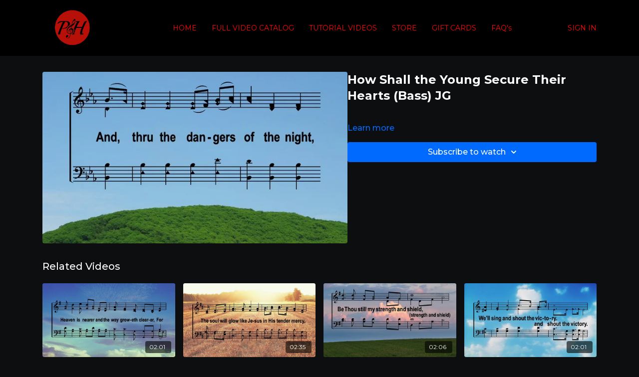

--- FILE ---
content_type: text/vnd.turbo-stream.html; charset=utf-8
request_url: https://praiseandharmony.tv/programs/how-shall-the-young-secure-their-hearts-bass-jgm4v-4683f0.turbo_stream?playlist_position=sidebar&preview=false
body_size: -10
content:
<!DOCTYPE html><html><head><meta name="csrf-param" content="authenticity_token" />
<meta name="csrf-token" content="OydE03V-wXVcZyRcNXr-ic-VNXv8wE2_6-KPXwXXCQDi8x-klc76XXykEYYYBEv9VKuBJaNvgcU_9auoh-5NwA" /></head><body><turbo-stream action="update" target="program_show"><template>
  <turbo-frame id="program_player">
      <turbo-frame id="program_content" src="/programs/how-shall-the-young-secure-their-hearts-bass-jgm4v-4683f0/program_content?playlist_position=sidebar&amp;preview=false">
</turbo-frame></turbo-frame></template></turbo-stream></body></html>

--- FILE ---
content_type: text/html; charset=utf-8
request_url: https://praiseandharmony.tv/programs/how-shall-the-young-secure-their-hearts-bass-jgm4v-4683f0/related
body_size: 10304
content:
<turbo-frame id="program_related" target="_top">

    <div class="container " data-area="program-related-videos">
      <div class="cbt-related mt-8  pb-16">
        <div class="cbt-related-title text-xl font-medium">Related Videos</div>
          <div class="mt-5 grid grid-cols-1 sm:grid-cols-2 md:grid-cols-3 lg:grid-cols-4 xl:grid-cols-4 gap-x-4 gap-y-6">
              <div data-area="related-video-item" class="">
                <swiper-slide
  data-card="video_259241"
  data-custom="content-card"
  class="self-start hotwired"
>

  <a class="card-image-container" data-turbo="true" data-turbo-prefetch="false" data-turbo-action="advance" data-turbo-frame="_top" onclick="window.CatalogAnalytics(&#39;clickContentItem&#39;, &#39;video&#39;, &#39;259241&#39;, &#39;Related Videos&#39;); window.CatalogAnalytics(&#39;clickRelatedVideo&#39;, &#39;259241&#39;, &#39;1&#39;, &#39;program_page&#39;)" href="/programs/the-gloryland-way-fullm4v-e3f6da">
    <div class="image-container relative" data-test="catalog-card">
  <div class="relative image-content">
    <div aria-hidden="true" style="padding-bottom: 56%;"></div>
    <img loading="lazy" alt="The Gloryland Way JG" decoding="async"
         src="https://alpha.uscreencdn.com/images/programs/259241/horizontal/thumbnail.jpg?auto=webp&width=350"
         srcset="https://alpha.uscreencdn.com/images/programs/259241/horizontal/thumbnail.jpg?auto=webp&width=350 350w,
            https://alpha.uscreencdn.com/images/programs/259241/horizontal/thumbnail.jpg?auto=webp&width=700 2x,
            https://alpha.uscreencdn.com/images/programs/259241/horizontal/thumbnail.jpg?auto=webp&width=1050 3x"
         class="card-image b-image absolute object-cover h-full top-0 left-0" style="opacity: 1;">
  </div>
    <div class="badge flex justify-center items-center text-white content-card-badge z-0">
      <span class="badge-item">02:01</span>
      <svg xmlns="http://www.w3.org/2000/svg" width="13" height="9" viewBox="0 0 13 9" fill="none" class="badge-item content-watched-icon" data-test="content-watched-icon">
  <path fill-rule="evenodd" clip-rule="evenodd" d="M4.99995 7.15142L12.0757 0.0756836L12.9242 0.924212L4.99995 8.84848L0.575684 4.42421L1.42421 3.57568L4.99995 7.15142Z" fill="currentColor"></path>
</svg>

    </div>

</div>
<div class="content-watched-overlay"></div>

</a>  <a class="card-title" data-turbo="true" data-turbo-prefetch="false" data-turbo-action="advance" data-turbo-frame="_top" title="The Gloryland Way JG" aria-label="The Gloryland Way JG" onclick="window.CatalogAnalytics(&#39;clickContentItem&#39;, &#39;video&#39;, &#39;259241&#39;, &#39;Related Videos&#39;); window.CatalogAnalytics(&#39;clickRelatedVideo&#39;, &#39;259241&#39;, &#39;1&#39;, &#39;program_page&#39;)" href="/programs/the-gloryland-way-fullm4v-e3f6da">
    <span class="line-clamp-2">
      The Gloryland Way JG
    </span>
</a></swiper-slide>


              </div>
              <div data-area="related-video-item" class="">
                <swiper-slide
  data-card="video_249401"
  data-custom="content-card"
  class="self-start hotwired"
>

  <a class="card-image-container" data-turbo="true" data-turbo-prefetch="false" data-turbo-action="advance" data-turbo-frame="_top" onclick="window.CatalogAnalytics(&#39;clickContentItem&#39;, &#39;video&#39;, &#39;249401&#39;, &#39;Related Videos&#39;); window.CatalogAnalytics(&#39;clickRelatedVideo&#39;, &#39;249401&#39;, &#39;2&#39;, &#39;program_page&#39;)" href="/programs/the-love-of-god-alto-jgm4v-8966f7">
    <div class="image-container relative" data-test="catalog-card">
  <div class="relative image-content">
    <div aria-hidden="true" style="padding-bottom: 56%;"></div>
    <img loading="lazy" alt="The Love of God (Alto) JG" decoding="async"
         src="https://alpha.uscreencdn.com/images/programs/249401/horizontal/thumbnail.jpg?auto=webp&width=350"
         srcset="https://alpha.uscreencdn.com/images/programs/249401/horizontal/thumbnail.jpg?auto=webp&width=350 350w,
            https://alpha.uscreencdn.com/images/programs/249401/horizontal/thumbnail.jpg?auto=webp&width=700 2x,
            https://alpha.uscreencdn.com/images/programs/249401/horizontal/thumbnail.jpg?auto=webp&width=1050 3x"
         class="card-image b-image absolute object-cover h-full top-0 left-0" style="opacity: 1;">
  </div>
    <div class="badge flex justify-center items-center text-white content-card-badge z-0">
      <span class="badge-item">02:35</span>
      <svg xmlns="http://www.w3.org/2000/svg" width="13" height="9" viewBox="0 0 13 9" fill="none" class="badge-item content-watched-icon" data-test="content-watched-icon">
  <path fill-rule="evenodd" clip-rule="evenodd" d="M4.99995 7.15142L12.0757 0.0756836L12.9242 0.924212L4.99995 8.84848L0.575684 4.42421L1.42421 3.57568L4.99995 7.15142Z" fill="currentColor"></path>
</svg>

    </div>

</div>
<div class="content-watched-overlay"></div>

</a>  <a class="card-title" data-turbo="true" data-turbo-prefetch="false" data-turbo-action="advance" data-turbo-frame="_top" title="The Love of God (Alto) JG" aria-label="The Love of God (Alto) JG" onclick="window.CatalogAnalytics(&#39;clickContentItem&#39;, &#39;video&#39;, &#39;249401&#39;, &#39;Related Videos&#39;); window.CatalogAnalytics(&#39;clickRelatedVideo&#39;, &#39;249401&#39;, &#39;2&#39;, &#39;program_page&#39;)" href="/programs/the-love-of-god-alto-jgm4v-8966f7">
    <span class="line-clamp-2">
      The Love of God (Alto) JG
    </span>
</a></swiper-slide>


              </div>
              <div data-area="related-video-item" class="">
                <swiper-slide
  data-card="video_248770"
  data-custom="content-card"
  class="self-start hotwired"
>

  <a class="card-image-container" data-turbo="true" data-turbo-prefetch="false" data-turbo-action="advance" data-turbo-frame="_top" onclick="window.CatalogAnalytics(&#39;clickContentItem&#39;, &#39;video&#39;, &#39;248770&#39;, &#39;Related Videos&#39;); window.CatalogAnalytics(&#39;clickRelatedVideo&#39;, &#39;248770&#39;, &#39;3&#39;, &#39;program_page&#39;)" href="/programs/guide-me-o-thou-great-jehovah-tenor-jgm4v-a8ae2a">
    <div class="image-container relative" data-test="catalog-card">
  <div class="relative image-content">
    <div aria-hidden="true" style="padding-bottom: 56%;"></div>
    <img loading="lazy" alt="Guide Me O Thou Great Jehovah (Tenor) JG" decoding="async"
         src="https://alpha.uscreencdn.com/images/programs/248770/horizontal/thumbnail.jpg?auto=webp&width=350"
         srcset="https://alpha.uscreencdn.com/images/programs/248770/horizontal/thumbnail.jpg?auto=webp&width=350 350w,
            https://alpha.uscreencdn.com/images/programs/248770/horizontal/thumbnail.jpg?auto=webp&width=700 2x,
            https://alpha.uscreencdn.com/images/programs/248770/horizontal/thumbnail.jpg?auto=webp&width=1050 3x"
         class="card-image b-image absolute object-cover h-full top-0 left-0" style="opacity: 1;">
  </div>
    <div class="badge flex justify-center items-center text-white content-card-badge z-0">
      <span class="badge-item">02:06</span>
      <svg xmlns="http://www.w3.org/2000/svg" width="13" height="9" viewBox="0 0 13 9" fill="none" class="badge-item content-watched-icon" data-test="content-watched-icon">
  <path fill-rule="evenodd" clip-rule="evenodd" d="M4.99995 7.15142L12.0757 0.0756836L12.9242 0.924212L4.99995 8.84848L0.575684 4.42421L1.42421 3.57568L4.99995 7.15142Z" fill="currentColor"></path>
</svg>

    </div>

</div>
<div class="content-watched-overlay"></div>

</a>  <a class="card-title" data-turbo="true" data-turbo-prefetch="false" data-turbo-action="advance" data-turbo-frame="_top" title="Guide Me O Thou Great Jehovah (Tenor) JG" aria-label="Guide Me O Thou Great Jehovah (Tenor) JG" onclick="window.CatalogAnalytics(&#39;clickContentItem&#39;, &#39;video&#39;, &#39;248770&#39;, &#39;Related Videos&#39;); window.CatalogAnalytics(&#39;clickRelatedVideo&#39;, &#39;248770&#39;, &#39;3&#39;, &#39;program_page&#39;)" href="/programs/guide-me-o-thou-great-jehovah-tenor-jgm4v-a8ae2a">
    <span class="line-clamp-2">
      Guide Me O Thou Great Jehovah (Tenor) JG
    </span>
</a></swiper-slide>


              </div>
              <div data-area="related-video-item" class="">
                <swiper-slide
  data-card="video_249494"
  data-custom="content-card"
  class="self-start hotwired"
>

  <a class="card-image-container" data-turbo="true" data-turbo-prefetch="false" data-turbo-action="advance" data-turbo-frame="_top" onclick="window.CatalogAnalytics(&#39;clickContentItem&#39;, &#39;video&#39;, &#39;249494&#39;, &#39;Related Videos&#39;); window.CatalogAnalytics(&#39;clickRelatedVideo&#39;, &#39;249494&#39;, &#39;4&#39;, &#39;program_page&#39;)" href="/programs/when-we-all-get-to-heaven-alto-jgm4v-e05154">
    <div class="image-container relative" data-test="catalog-card">
  <div class="relative image-content">
    <div aria-hidden="true" style="padding-bottom: 56%;"></div>
    <img loading="lazy" alt="When We All Get to Heaven (Alto) JG" decoding="async"
         src="https://alpha.uscreencdn.com/images/programs/249494/horizontal/thumbnail.jpg?auto=webp&width=350"
         srcset="https://alpha.uscreencdn.com/images/programs/249494/horizontal/thumbnail.jpg?auto=webp&width=350 350w,
            https://alpha.uscreencdn.com/images/programs/249494/horizontal/thumbnail.jpg?auto=webp&width=700 2x,
            https://alpha.uscreencdn.com/images/programs/249494/horizontal/thumbnail.jpg?auto=webp&width=1050 3x"
         class="card-image b-image absolute object-cover h-full top-0 left-0" style="opacity: 1;">
  </div>
    <div class="badge flex justify-center items-center text-white content-card-badge z-0">
      <span class="badge-item">02:01</span>
      <svg xmlns="http://www.w3.org/2000/svg" width="13" height="9" viewBox="0 0 13 9" fill="none" class="badge-item content-watched-icon" data-test="content-watched-icon">
  <path fill-rule="evenodd" clip-rule="evenodd" d="M4.99995 7.15142L12.0757 0.0756836L12.9242 0.924212L4.99995 8.84848L0.575684 4.42421L1.42421 3.57568L4.99995 7.15142Z" fill="currentColor"></path>
</svg>

    </div>

</div>
<div class="content-watched-overlay"></div>

</a>  <a class="card-title" data-turbo="true" data-turbo-prefetch="false" data-turbo-action="advance" data-turbo-frame="_top" title="When We All Get to Heaven (Alto) JG" aria-label="When We All Get to Heaven (Alto) JG" onclick="window.CatalogAnalytics(&#39;clickContentItem&#39;, &#39;video&#39;, &#39;249494&#39;, &#39;Related Videos&#39;); window.CatalogAnalytics(&#39;clickRelatedVideo&#39;, &#39;249494&#39;, &#39;4&#39;, &#39;program_page&#39;)" href="/programs/when-we-all-get-to-heaven-alto-jgm4v-e05154">
    <span class="line-clamp-2">
      When We All Get to Heaven (Alto) JG
    </span>
</a></swiper-slide>


              </div>
          </div>
        </div>
      </div>
    </div>
</turbo-frame>